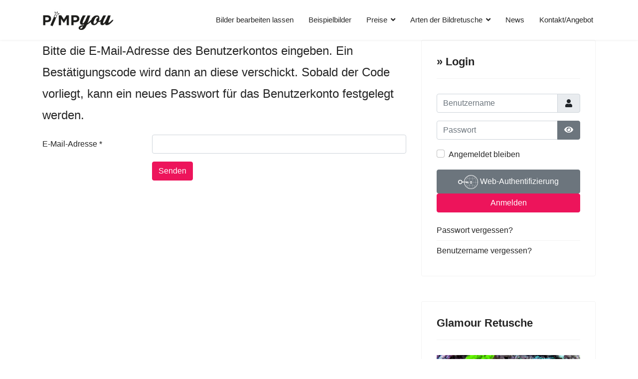

--- FILE ---
content_type: text/html; charset=utf-8
request_url: https://pimpyou.de/index.php/user.html?view=reset
body_size: 8722
content:

<!doctype html>
<html lang="de-de" dir="ltr">
	<head>
		
			<!-- add google analytics -->
			<!-- Global site tag (gtag.js) - Google Analytics -->
			<script async src='https://www.googletagmanager.com/gtag/js?id=G-7K0DVE8VS0'></script>
			<script>
				window.dataLayer = window.dataLayer || [];
				function gtag(){dataLayer.push(arguments);}
				gtag('js', new Date());

				gtag('config', 'G-7K0DVE8VS0');
			</script>
			
		<meta name="viewport" content="width=device-width, initial-scale=1, shrink-to-fit=no">
		<meta charset="utf-8">
	<meta name="viewport" content="width=device-width, initial-scale=1.0">
	<meta name="generator" content="Joomla! - Open Source Content Management">
	<title>Kundendaten</title>
	<link href="/templates/lt_arch/images/favicon.ico" rel="icon" type="image/vnd.microsoft.icon">
<link href="/media/plg_system_webauthn/css/button.min.css?3b15e98e677b4740ef57ef3c17786afb" rel="stylesheet" />
	<link href="/media/vendor/joomla-custom-elements/css/joomla-alert.min.css?0.2.0" rel="stylesheet" />
	<link href="/templates/lt_arch/css/font-awesome.min.css?3b15e98e677b4740ef57ef3c17786afb" rel="stylesheet" />
	<link href="/templates/lt_arch/css/bootstrap.min.css" rel="stylesheet" />
	<link href="/plugins/system/helixultimate/assets/css/system-j4.min.css" rel="stylesheet" />
	<link href="/media/system/css/joomla-fontawesome.min.css?3b15e98e677b4740ef57ef3c17786afb" rel="stylesheet" />
	<link href="/templates/lt_arch/css/template.css" rel="stylesheet" />
	<link href="/templates/lt_arch/css/presets/preset8.css" rel="stylesheet" />
	<link href="https://pimpyou.de/modules/mod_ebstickycookienotice/tmpl/assets/css/cookie.css?v=1314639754" rel="stylesheet" />
	<link href="https://pimpyou.de/modules/mod_ebstickycookienotice/tmpl/assets/css/responsive.css?v=940067150" rel="stylesheet" />
	<link href="https://pimpyou.de/modules/mod_beforeafter_slider/assets/css/foundation.css" rel="stylesheet" />
	<link href="https://pimpyou.de/modules/mod_beforeafter_slider/assets/css/twentytwenty.css" rel="stylesheet" />
	<link href="https://pimpyou.de/modules/mod_beforeafter_slider/assets/css/animate.css" rel="stylesheet" />
	<link href="https://pimpyou.de/modules/mod_beforeafter_slider/assets/css/style.css" rel="stylesheet" />
	<style>body{font-family: 'Trebuchet MS', sans-serif;font-size: 16px;line-height: 1.8;text-decoration: none;}
@media (min-width:768px) and (max-width:991px){body{font-size: 14px;}
}
@media (max-width:767px){body{font-size: 13px;}
}
</style>
	<style>.sp-megamenu-parent > li > a, .sp-megamenu-parent > li > span, .sp-megamenu-parent .sp-dropdown li.sp-menu-item > a{font-family: 'Trebuchet MS', sans-serif;font-size: 15px;text-decoration: none;}
</style>
	<style>.menu.nav-pills > li > a, .menu.nav-pills > li > span, .menu.nav-pills .sp-dropdown li.sp-menu-item > a{font-family: 'Trebuchet MS', sans-serif;font-size: 15px;text-decoration: none;}
</style>
	<style>.logo-image {height:45px;}.logo-image-phone {height:45px;}</style>
	<style>#sp-footer{ background-color:#0A1C3A;color:#FFFFFF; }</style>
	<style>#sp-footer a{color:#F71345;}</style>
	<style>#sp-footer a:hover{color:#FFFFFF;}</style>
<script src="/media/vendor/jquery/js/jquery.min.js?3.7.1"></script>
	<script src="/media/legacy/js/jquery-noconflict.min.js?647005fc12b79b3ca2bb30c059899d5994e3e34d"></script>
	<script src="/media/mod_menu/js/menu.min.js?3b15e98e677b4740ef57ef3c17786afb" type="module"></script>
	<script type="application/json" class="joomla-script-options new">{"data":{"breakpoints":{"tablet":991,"mobile":480},"header":{"stickyOffset":"30"}},"joomla.jtext":{"PLG_SYSTEM_WEBAUTHN_ERR_CANNOT_FIND_USERNAME":"Das Feld f\u00fcr den Benutzernamen wurde im Login-Modul nicht gefunden. Die passwortlose Authentifizierung funktioniert auf dieser Website nicht, bitte ein anderes Login-Modul verwenden.","PLG_SYSTEM_WEBAUTHN_ERR_EMPTY_USERNAME":"Bitte nur den Benutzernamen (aber NICHT das Passwort) eingeben, bevor die Anmeldeschaltfl\u00e4che f\u00fcr die Web-Authentifizierung ausgew\u00e4hlt wird.","PLG_SYSTEM_WEBAUTHN_ERR_INVALID_USERNAME":"Der angegebene Benutzername entspricht nicht einem Benutzerkonto, das eine passwortlose Anmeldung auf dieser Website erm\u00f6glicht hat.","JSHOWPASSWORD":"Passwort anzeigen","JHIDEPASSWORD":"Passwort ausblenden","ERROR":"Fehler","MESSAGE":"Nachricht","NOTICE":"Hinweis","WARNING":"Warnung","JCLOSE":"Schlie\u00dfen","JOK":"OK","JOPEN":"\u00d6ffnen","JLIB_FORM_CONTAINS_INVALID_FIELDS":"Das Formular kann nicht abgeschickt werden, da ihm die erforderlichen Daten fehlen.<br>Bitte die markierten Felder korrigieren und erneut versuchen.","JLIB_FORM_FIELD_REQUIRED_VALUE":"Der Wert darf nicht leer sein.","JLIB_FORM_FIELD_REQUIRED_CHECK":"Eine der Optionen muss ausgew\u00e4hlt sein.","JLIB_FORM_FIELD_INVALID_VALUE":"Dieser Wert ist ung\u00fcltig."},"system.paths":{"root":"","rootFull":"https:\/\/pimpyou.de\/","base":"","baseFull":"https:\/\/pimpyou.de\/"},"csrf.token":"4cc6870a3164e6d6ba06dfb97a71e8f0","system.keepalive":{"interval":840000,"uri":"\/index.php\/component\/ajax\/?format=json"}}</script>
	<script src="/media/system/js/core.min.js?37ffe4186289eba9c5df81bea44080aff77b9684"></script>
	<script src="/media/system/js/keepalive-es5.min.js?4eac3f5b0c42a860f0f438ed1bea8b0bdddb3804" defer nomodule></script>
	<script src="/media/vendor/bootstrap/js/bootstrap-es5.min.js?5.3.2" nomodule defer></script>
	<script src="/media/system/js/showon-es5.min.js?0e293ba9dec283752e25f4e1d5eb0a6f8c07d3be" defer nomodule></script>
	<script src="/media/system/js/messages-es5.min.js?c29829fd2432533d05b15b771f86c6637708bd9d" nomodule defer></script>
	<script src="/media/system/js/fields/validate.min.js?16f3d8b4bad90666d11636743950e1c4fade735f" defer></script>
	<script src="/media/plg_system_webauthn/js/login.min.js?3b15e98e677b4740ef57ef3c17786afb" defer></script>
	<script src="/media/system/js/keepalive.min.js?9f10654c2f49ca104ca0449def6eec3f06bd19c0" type="module"></script>
	<script src="/media/vendor/bootstrap/js/alert.min.js?5.3.2" type="module"></script>
	<script src="/media/vendor/bootstrap/js/button.min.js?5.3.2" type="module"></script>
	<script src="/media/vendor/bootstrap/js/carousel.min.js?5.3.2" type="module"></script>
	<script src="/media/vendor/bootstrap/js/collapse.min.js?5.3.2" type="module"></script>
	<script src="/media/vendor/bootstrap/js/dropdown.min.js?5.3.2" type="module"></script>
	<script src="/media/vendor/bootstrap/js/modal.min.js?5.3.2" type="module"></script>
	<script src="/media/vendor/bootstrap/js/offcanvas.min.js?5.3.2" type="module"></script>
	<script src="/media/vendor/bootstrap/js/popover.min.js?5.3.2" type="module"></script>
	<script src="/media/vendor/bootstrap/js/scrollspy.min.js?5.3.2" type="module"></script>
	<script src="/media/vendor/bootstrap/js/tab.min.js?5.3.2" type="module"></script>
	<script src="/media/vendor/bootstrap/js/toast.min.js?5.3.2" type="module"></script>
	<script src="/media/system/js/showon.min.js?f79c256660e2c0ca2179cf7f3168ea8143e1af82" type="module"></script>
	<script src="/media/system/js/fields/passwordview.min.js?7a48811dc5605f94fa90513f34bc7b5c54e91043" defer></script>
	<script src="/media/system/js/messages.min.js?7f7aa28ac8e8d42145850e8b45b3bc82ff9a6411" type="module"></script>
	<script src="/templates/lt_arch/js/main.js"></script>
	<script src="/templates/lt_arch/js/custom.js"></script>
	<script src="https://pimpyou.de/modules/mod_ebstickycookienotice/tmpl/assets/js/cookie_script.js?v=1857887696"></script>
	<script src="https://pimpyou.de/modules/mod_beforeafter_slider/assets/js/jquery.event.move.js"></script>
	<script src="https://pimpyou.de/modules/mod_beforeafter_slider/assets/js/jquery.twentytwenty.js"></script>
	<script>template="lt_arch";</script>
	
	<link href="https://pimpyou.de/media/system/css/joomla-fontawesome.min.css" rel="stylesheet" type="text/css"></head>
	<body class="site helix-ultimate hu com_users com-users view-reset layout-edit task-none itemid-214 de-de ltr sticky-header layout-fluid offcanvas-init offcanvs-position-right">

		
					<div class="sp-pre-loader">
				<div class='sp-loader-circle'></div>			</div>
		
		<div class="body-wrapper">
			<div class="body-innerwrapper">
				
	<div class="sticky-header-placeholder"></div>
<header id="sp-header">
	<div class="container">
		<div class="container-inner">
			<div class="row">
				<!-- Logo -->
				<div id="sp-logo" class="col-auto">
					<div class="sp-column">
						<div class="logo"><a href="/">
				<img class='logo-image '
					srcset='https://pimpyou.de/images/pimplog.jpg 1x, '
					src='https://pimpyou.de/images/pimplog.jpg'
					alt='Bilder bearbeiten lassen'
				/>
				</a></div>						
					</div>
				</div>

				<!-- Menu -->
				<div id="sp-menu" class="col-auto flex-auto">
					<div class="sp-column  d-flex justify-content-end align-items-center">
						<nav class="sp-megamenu-wrapper d-flex" role="navigation"><a id="offcanvas-toggler" aria-label="Menu" class="offcanvas-toggler-right d-flex d-lg-none" href="#"><div class="burger-icon" aria-hidden="true"><span></span><span></span><span></span></div></a><ul class="sp-megamenu-parent menu-animation-fade-up d-none d-lg-block"><li class="sp-menu-item"><a   href="/index.php"  >Bilder bearbeiten lassen</a></li><li class="sp-menu-item"><a   href="/index.php/beispiele-bildbearbeitung.html"  >Beispielbilder</a></li><li class="sp-menu-item sp-has-child"><a   href="/index.php/preisliste-fuer-service-bildbearbeitung.html"  >Preise</a><div class="sp-dropdown sp-dropdown-main sp-menu-right" style="width: 180px;"><div class="sp-dropdown-inner"><ul class="sp-dropdown-items"><li class="sp-menu-item"><a   href="/index.php/preisliste-fuer-service-bildbearbeitung.html"  >Fotoretusche</a></li><li class="sp-menu-item"><a   href="/index.php/preisliste-fuer-service-bildbearbeitung/bilder-freistellen-preisliste.html"  >Freistellen Fotos</a></li></ul></div></div></li><li class="sp-menu-item sp-has-child"><a   href="/index.php/bildbearbeitung.html"  >Arten der Bildretusche</a><div class="sp-dropdown sp-dropdown-main sp-menu-right" style="width: 180px;"><div class="sp-dropdown-inner"><ul class="sp-dropdown-items"><li class="sp-menu-item"><a   href="/index.php/bildbearbeitung/interieur-design-fotos-bearbeiten-und-architektur-bildbearbeitung.html"  >Interieur Retusche</a></li><li class="sp-menu-item"><a   href="/index.php/bildbearbeitung/produkte-freistellen-umfaerben-multicolor.html"  >Produkte umfärben</a></li><li class="sp-menu-item"><a   href="/index.php/bildbearbeitung/autobilder-freistellen.html"  >Autos freistellen</a></li><li class="sp-menu-item"><a   href="/index.php/bilder-freistellen.html" title="Bilder freistellen und Fotos freistellen schon ab 0,49 €"  >Freisteller</a></li><li class="sp-menu-item"><a   href="/index.php/bildbearbeitung/personen-retusche.html"  >Personen Retusche</a></li><li class="sp-menu-item"><a   href="/index.php/bildbearbeitung/basis-retusche.html"  >Basis Retusche</a></li><li class="sp-menu-item"><a   href="/index.php/bildbearbeitung/produktbilder-retuschieren.html"  >Produktretusche</a></li><li class="sp-menu-item"><a   href="/index.php/beautyretusche-entfernt-hautunreinheiten-augenringe-macht-idealfigur.html"  >Beautyretusche</a></li><li class="sp-menu-item"><a   href="/index.php/bildbearbeitung/high-end-retusche.html"  >High End Retusche</a></li></ul></div></div></li><li class="sp-menu-item"><a   href="/index.php/pimpblog.html"  >News</a></li><li class="sp-menu-item"><a   href="/index.php/kontakt.html"  >Kontakt/Angebot</a></li></ul></nav>						

						<!-- Related Modules -->
						<div class="d-none d-lg-flex header-modules align-items-center">
								
													</div>
						
						<!-- if offcanvas position right -->
													<a id="offcanvas-toggler"  aria-label="Menu" title="Menu"  class="mega offcanvas-toggler-secondary offcanvas-toggler-right d-flex align-items-center" href="#">
							<div class="burger-icon"><span></span><span></span><span></span></div>
							</a>
											</div>
				</div>
			</div>
		</div>
	</div>
</header>				
<section id="sp-page-title" >

				
	
<div class="row">
	<div id="sp-title" class="col-lg-12 "><div class="sp-column "></div></div></div>
				
	</section>

<section id="sp-main-body" >

										<div class="container">
					<div class="container-inner">
						
	
<div class="row">
	
<div id="sp-component" class="col-lg-8 ">
	<div class="sp-column ">
		<div id="system-message-container" aria-live="polite"></div>


		
		<div class="com-users-reset reset">
        <form id="user-registration" action="/index.php/user.html?task=reset.request" method="post" class="com-users-reset__form form-validate form-horizontal well">
                    <fieldset>
                                    <legend>Bitte die E-Mail-Adresse des Benutzerkontos eingeben. Ein Bestätigungscode wird dann an diese verschickt. Sobald der Code vorliegt, kann ein neues Passwort für das Benutzerkonto festgelegt werden.</legend>
                                <div class="control-group">
            <div class="control-label"><label id="jform_email-lbl" for="jform_email" class="required">
    E-Mail-Adresse<span class="star" aria-hidden="true">&#160;*</span></label>
</div>
        <div class="controls">
        <input type="email" inputmode="email" name="jform[email]" class="form-control validate-email required" id="jform_email" value="" size="30" autocomplete="email" required>            </div>
</div>
            </fieldset>
                <div class="com-users-reset__submit control-group">
            <div class="controls">
                <button type="submit" class="btn btn-primary validate">
                    Senden                </button>
            </div>
        </div>
        <input type="hidden" name="4cc6870a3164e6d6ba06dfb97a71e8f0" value="1">    </form>
</div>


			</div>
</div>
<aside id="sp-right" class="col-lg-4 "><div class="sp-column "><div class="sp-module "><h3 class="sp-module-title">» Login</h3><div class="sp-module-content"><form id="login-form-39"
      class="mod-login"
      action="/index.php/user.html?view=reset&amp;layout=edit"
      method="post">

    
    <div class="mod-login__userdata userdata">
        <div class="mod-login__username form-group mb-3">
                            <div class="input-group">
                    <input id="modlgn-username-39"
                           type="text"
                           name="username"
                           class="form-control"
                           autocomplete="username"
                           placeholder="Benutzername">
                    <label for="modlgn-username-39" class="visually-hidden">
                        Benutzername                    </label>
                    <span class="input-group-text" title="Benutzername">
                        <span class="icon-user icon-fw" aria-hidden="true"></span>
                    </span>
                </div>
                    </div>

        <div class="mod-login__password form-group mb-3">
                            <div class="input-group">
                    <input id="modlgn-passwd-39"
                           type="password"
                           name="password"
                           autocomplete="current-password"
                           class="form-control"
                           placeholder="Passwort">
                    <label for="modlgn-passwd-39" class="visually-hidden">
                        Passwort                    </label>
                    <button type="button" class="btn btn-secondary input-password-toggle">
                        <span class="icon-eye icon-fw" aria-hidden="true"></span>
                        <span class="visually-hidden">Passwort anzeigen</span>
                    </button>
                </div>
                    </div>

        <!-- Remember me -->
                    <div class="mod-login__remember form-group mb-3">
                <div id="form-login-remember-39" class="form-check">
                    <input type="checkbox"
                           name="remember"
                           class="form-check-input"
                           value="yes"
                           id="form-login-input-remember-39">
                    <label class="form-check-label"
                           for="form-login-input-remember-39">
                        Angemeldet bleiben                    </label>
                </div>
            </div>
        
                    <div class="mod-login__submit form-group">
                <button type="button"
                        class="btn btn-secondary w-100 plg_system_webauthn_login_button"
                                                    data-webauthn-form="login-form-39"
                                                                        title="Web-Authentifizierung"
                        id="plg_system_webauthn-BV2FXn1wVvBi-5tPbuawf"
                        >
                                            <svg aria-hidden="true" xmlns="http://www.w3.org/2000/svg" viewBox="0 0 24 24" width="2.5em"><path fill="currentColor" d="M15.287 3.63a8.407 8.407 0 00-8.051 7.593h.55a7.805 7.805 0 012.24-4.713 5.825 5.825 0 00.924.695c-.608 1.177-.98 2.556-1.082 4.018h.135c.105-1.467.485-2.819 1.065-3.947.745.434 1.623.754 2.577.94a27.83 27.83 0 00-.25 3.763h-.847v.135h.847c.003 1.334.09 2.617.25 3.764-.954.185-1.832.506-2.577.94a9.997 9.997 0 01-.978-3.137h-.137c.164 1.16.502 2.25.997 3.208a5.825 5.825 0 00-.924.695 7.805 7.805 0 01-2.255-4.875H7.22A8.407 8.407 0 0024 12.034a8.398 8.398 0 00-.688-3.333 8.407 8.407 0 00-8.025-5.072zm.315.546c.155 0 .31.005.464.014.365.34.708 1.07.983 2.114a16.518 16.518 0 01.357 1.79 10.173 10.173 0 01-1.804.16 10.173 10.173 0 01-1.805-.16 16.519 16.519 0 01.357-1.79c.275-1.045.618-1.775.983-2.114a7.97 7.97 0 01.465-.014zm-.665.028c-.345.392-.658 1.093-.913 2.065a16.639 16.639 0 00-.36 1.8c-.939-.183-1.802-.498-2.533-.926.686-1.283 1.635-2.264 2.73-2.775a7.874 7.874 0 011.076-.164zm1.33 0a7.856 7.856 0 011.084.168c1.092.513 2.037 1.492 2.721 2.771-.73.428-1.594.743-2.533.927a16.64 16.64 0 00-.36-1.8c-.255-.972-.568-1.673-.912-2.066zm-2.972.314c-.655.407-1.257.989-1.776 1.73a8.166 8.166 0 00-.506.825 5.69 5.69 0 01-.891-.67 7.814 7.814 0 013.173-1.885zm4.624.006a7.862 7.862 0 013.164 1.877 5.692 5.692 0 01-.893.672 8.166 8.166 0 00-.506-.825c-.516-.738-1.115-1.318-1.765-1.724zm3.26 1.985a7.858 7.858 0 011.638 2.419 7.802 7.802 0 01.642 3.051h-2.095c-.01-1.74-.398-3.396-1.11-4.774a5.823 5.823 0 00.925-.696zm-1.044.767c.679 1.32 1.084 2.945 1.094 4.703h-3.42a27.863 27.863 0 00-.251-3.763c.954-.186 1.833-.506 2.577-.94zm-6.357.965a10.299 10.299 0 001.824.16 10.299 10.299 0 001.823-.16c.16 1.138.246 2.413.249 3.738h-1.178a1.03 1.03 0 01-.093.135h1.27a27.71 27.71 0 01-.248 3.739 10.397 10.397 0 00-3.647 0 27.733 27.733 0 01-.248-3.739h1.294a.99.99 0 01-.09-.135H13.53c.003-1.325.088-2.6.248-3.738zM2.558 9.37a2.585 2.585 0 00-2.547 2.35c-.142 1.541 1.064 2.842 2.566 2.842 1.26 0 2.312-.917 2.533-2.124h4.44v.972h.946v-.972h.837v1.431h.945v-2.376H5.11A2.586 2.586 0 002.558 9.37zm-.058.965a1.639 1.639 0 011.707 1.637 1.64 1.64 0 01-1.639 1.638 1.639 1.639 0 01-.068-3.275zm13.09.388a.75.75 0 00-.345 1.404l-.383 1.958h1.5l-.383-1.958a.75.75 0 00.384-.654.75.75 0 00-.773-.75zm2.218 1.391h3.421c-.01 1.758-.415 3.384-1.094 4.704-.744-.434-1.623-.755-2.577-.94a27.81 27.81 0 00.25-3.764zm3.556 0h2.095a7.805 7.805 0 01-2.281 5.47 5.825 5.825 0 00-.924-.696c.712-1.378 1.1-3.033 1.11-4.774zm-5.52 3.703a10.284 10.284 0 011.562.156 16.518 16.518 0 01-.357 1.791c-.275 1.045-.618 1.774-.982 2.114a7.972 7.972 0 01-.93 0c-.365-.34-.708-1.07-.983-2.114a16.519 16.519 0 01-.357-1.79 10.284 10.284 0 012.048-.157zm1.695.181c.94.184 1.803.5 2.533.926-.686 1.284-1.635 2.265-2.73 2.776a7.874 7.874 0 01-1.075.164c.344-.393.657-1.094.913-2.065a16.64 16.64 0 00.359-1.8zm-3.874 0a16.648 16.648 0 00.359 1.8c.255.973.568 1.674.913 2.066a7.873 7.873 0 01-1.075-.164c-1.096-.511-2.045-1.492-2.731-2.775.73-.428 1.594-.743 2.534-.927zm-2.652.997a8.16 8.16 0 00.506.825c.52.741 1.121 1.323 1.776 1.73a7.814 7.814 0 01-3.174-1.884 5.694 5.694 0 01.892-.67zm9.178 0a5.694 5.694 0 01.891.67 7.814 7.814 0 01-3.173 1.885c.654-.407 1.256-.989 1.775-1.73a8.16 8.16 0 00.507-.825z"></path></svg>
                                        Web-Authentifizierung                </button>
            </div>
        
        <div class="mod-login__submit form-group mb-3">
            <button type="submit" name="Submit" class="btn btn-primary w-100">
                Anmelden            </button>
        </div>

                <ul class="mod-login__options list-unstyled">
            <li>
                <a href="/index.php/user.html?view=reset">
                    Passwort vergessen?                </a>
            </li>
            <li>
                <a href="/index.php/user.html?view=remind">
                    Benutzername vergessen?                </a>
            </li>
                    </ul>

        <input type="hidden" name="option" value="com_users">
        <input type="hidden" name="task" value="user.login">
        <input type="hidden" name="return" value="aW5kZXgucGhwP0l0ZW1pZD0zMjQ=">
        <input type="hidden" name="4cc6870a3164e6d6ba06dfb97a71e8f0" value="1">    </div>
    </form>
</div></div><div class="sp-module "><h3 class="sp-module-title">Glamour Retusche</h3><div class="sp-module-content">
<div id="mod-custom151" class="mod-custom custom">
    <p><img src="/images/Bildbearbeitung_Beispiele/Beautyretusche%20makeup%20retusche/1-Beautyretusche%20makeup.jpg" alt="1-Beautyretusche makeup" /></p>
<p>Spieglein, Spieglein an der Wand, wer ist die schönste im ganzen Land? Eine perfekte Glamour Retusche <strong>ab 29€</strong>!</p>
<p><a href="/index.php/glamour-retusche.html"><strong>Mehr Infos zur Glamour Retusche</strong></a></p></div>
</div></div><div class="sp-module "><h3 class="sp-module-title">High End Retusche</h3><div class="sp-module-content">
<div id="mod-custom43" class="mod-custom custom">
    <p>


<div id="aabeforeslider" class="animated fadeInLeft">
    <div class="row">
                        <div id="aabeforeslider-wrap" class="large-12 columns beforeafter6973e96fbe38e1">
                    <div class="twentytwenty-container twentyslider-6973e96fbe38e">
                        <img src="/images/beforeafterimagesslide/frosch-unbearbeitet.jpg#joomlaImage://local-images/beforeafterimagesslide/frosch-unbearbeitet.jpg?width=900&height=669" class="skip-lazy" alt="Pimpyou" />
                        <img src="/images/beforeafterimagesslide/creative-photomontage.jpg#joomlaImage://local-images/beforeafterimagesslide/creative-photomontage.jpg?width=900&height=669" class="skip-lazy" alt="Pimpyou" />
                    </div>
                </div>

                <style type="text/css">
                    .beforeafter6973e96fbe38e1 .twentytwenty-before-label:before {
                        content: "Vorher";
                    }

                    .beforeafter6973e96fbe38e1 .twentytwenty-after-label:before {
                        content: "Nachher";
                    }

                    .beforeafter6973e96fbe38e1 .twentytwenty-before-label:before,
                    .beforeafter6973e96fbe38e1 .twentytwenty-after-label:before {
                        background: rgba(255, 255, 255,0.2);
                        color:#ffffff;

                    }

                </style>


                    </div>
</div>




<script>

    var $jQ = jQuery.noConflict();

    $jQ(window).on('load', function(){
        $jQ(".twentyslider-6973e96fbe38e").twentytwenty({
            default_offset_pct: 0.7, // How much of the before image is visible when the page loads
            orientation: 'horizontal', // Orientation of the before and after images ('horizontal' or 'vertical')
            no_overlay: false, //Do not show the overlay with before and after
            move_slider_on_hover: false, // Move slider on mouse hover?
            move_with_handle_only: true, // Allow a user to swipe anywhere on the image to control slider movement.
            click_to_move: false // Allow a user to click (or tap) anywhere on the image to move the slider to that location.
        });
    });

</script></p>
<p>Das Non-Plus-Ultra aus dem Hause Pimpyou ist die High End Retusche, jetzt <strong>ab 29€ </strong></p>
<p><strong><a href="/index.php/bildbearbeitung/high-end-retusche.html">Mehr Infos zur High End Retusche</a> <br /></strong></p></div>
</div></div><div class="sp-module "><h3 class="sp-module-title">Beautyretusche </h3><div class="sp-module-content">
<div id="mod-custom149" class="mod-custom custom">
    <p>


<div id="aabeforeslider" class="animated fadeInLeft">
    <div class="row">
                        <div id="aabeforeslider-wrap" class="large-12 columns beforeafter6973e96fbed631">
                    <div class="twentytwenty-container twentyslider-6973e96fbed63">
                        <img src="/images/beforeafterimagesslide/beautyretusche-vorher.jpg#joomlaImage://local-images/beforeafterimagesslide/beautyretusche-vorher.jpg?width=1600&height=1600" class="skip-lazy" alt="Pimpyou" />
                        <img src="/images/beforeafterimagesslide/beauty-skin-editing-service.jpg#joomlaImage://local-images/beforeafterimagesslide/beauty-skin-editing-service.jpg?width=1600&height=1600" class="skip-lazy" alt="Pimpyou" />
                    </div>
                </div>

                <style type="text/css">
                    .beforeafter6973e96fbed631 .twentytwenty-before-label:before {
                        content: "Before";
                    }

                    .beforeafter6973e96fbed631 .twentytwenty-after-label:before {
                        content: "After";
                    }

                    .beforeafter6973e96fbed631 .twentytwenty-before-label:before,
                    .beforeafter6973e96fbed631 .twentytwenty-after-label:before {
                        background: rgba(255, 255, 255,0.2);
                        color:#ffffff;

                    }

                </style>


                    </div>
</div>




<script>

    var $jQ = jQuery.noConflict();

    $jQ(window).on('load', function(){
        $jQ(".twentyslider-6973e96fbed63").twentytwenty({
            default_offset_pct: 0.7, // How much of the before image is visible when the page loads
            orientation: 'horizontal', // Orientation of the before and after images ('horizontal' or 'vertical')
            no_overlay: false, //Do not show the overlay with before and after
            move_slider_on_hover: false, // Move slider on mouse hover?
            move_with_handle_only: true, // Allow a user to swipe anywhere on the image to control slider movement.
            click_to_move: false // Allow a user to click (or tap) anywhere on the image to move the slider to that location.
        });
    });

</script></p>
<p>Die Beautyretusche von Pimpyou kann sich zeigen lassen jetzt schon <strong>ab 19€</strong>!</p>
<p><a href="/index.php/beautyretusche-entfernt-hautunreinheiten-augenringe-macht-idealfigur.html"><strong>Mehr Infos zur Beautyretusche</strong></a></p></div>
</div></div></div></aside></div>
											</div>
				</div>
						
	</section>

<footer id="sp-footer" >

						<div class="container">
				<div class="container-inner">
			
	
<div class="row">
	<div id="sp-footer1" class="col-lg-6 "><div class="sp-column "><span class="sp-copyright"><div align="center">Copyright © 2024 <a target="_blank" href="https://pimpyou.de" title="Pimpyou E.U.R.L" rel="author nofollow">PIMPYOU</a></div></span></div></div><div id="sp-footer2" class="col-lg-6 "><div class="sp-column "><div class="sp-module "><div class="sp-module-content"><ul class="mod-menu mod-list menu">
<li class="item-238"><a href="/index.php/faqs.html" >FAQs</a></li><li class="item-239"><a href="/index.php/werben-mediadaten.html" >Werben &amp; Mediadaten</a></li><li class="item-294"><a href="/index.php/impressum-pimpyou.html" >Impressum</a></li><li class="item-295"><a href="/index.php/infos-zum-datenschutz.html" >Datenschutz</a></li><li class="item-296"><a href="/index.php/bildbearbeiter.html" >Bildbearbeiter</a></li><li class="item-297"><a href="/index.php/jobs.html" >Jobs</a></li><li class="item-298"><a href="/index.php/kunden.html" >Kunden</a></li><li class="item-299"><a href="/index.php/presse.html" >Presse</a></li><li class="item-300"><a href="/index.php/werben.html" >Werben</a></li><li class="item-301"><a href="/index.php/agb.html" >Agb</a></li><li class="item-302"><a href="/index.php/stelle-online-marketing-paris.html" >Online Marketing</a></li></ul>
</div></div></div></div></div>
							</div>
			</div>
			
	</footer>
			</div>
		</div>

		<!-- Off Canvas Menu -->
		<div class="offcanvas-overlay"></div>
		<!-- Rendering the offcanvas style -->
		<!-- If canvas style selected then render the style -->
		<!-- otherwise (for old templates) attach the offcanvas module position -->
					<div class="offcanvas-menu border-menu">
	<div class="d-flex align-items-center p-3 pt-4">
		<div class="logo"><a href="/">
				<img class='logo-image '
					srcset='https://pimpyou.de/images/pimplog.jpg 1x, '
					src='https://pimpyou.de/images/pimplog.jpg'
					alt='Bilder bearbeiten lassen'
				/>
				</a></div>		<a href="#" class="close-offcanvas" aria-label="Close Off-canvas">
			<div class="burger-icon">
				<span></span>
				<span></span>
				<span></span>
			</div>
		</a>
	</div>
	<div class="offcanvas-inner">
		<div class="d-flex header-modules mb-3">
			
					</div>
		
					<div class="sp-module "><div class="sp-module-content"><ul class="mod-menu mod-list menu nav-pills">
<li class="item-108 default"><a href="/index.php" >Bilder bearbeiten lassen</a></li><li class="item-109"><a href="/index.php/beispiele-bildbearbeitung.html" >Beispielbilder</a></li><li class="item-132 menu-deeper menu-parent"><a href="/index.php/preisliste-fuer-service-bildbearbeitung.html" >Preise<span class="menu-toggler"></span></a><ul class="mod-menu__sub list-unstyled small menu-child"><li class="item-633"><a href="/index.php/preisliste-fuer-service-bildbearbeitung.html" >Fotoretusche</a></li><li class="item-639"><a href="/index.php/preisliste-fuer-service-bildbearbeitung/bilder-freistellen-preisliste.html" >Freistellen Fotos</a></li></ul></li><li class="item-345 menu-deeper menu-parent"><a href="/index.php/bildbearbeitung.html" >Arten der Bildretusche<span class="menu-toggler"></span></a><ul class="mod-menu__sub list-unstyled small menu-child"><li class="item-413"><a href="/index.php/bildbearbeitung/interieur-design-fotos-bearbeiten-und-architektur-bildbearbeitung.html" >Interieur Retusche</a></li><li class="item-449"><a href="/index.php/bildbearbeitung/produkte-freistellen-umfaerben-multicolor.html" >Produkte umfärben</a></li><li class="item-780"><a href="/index.php/bildbearbeitung/autobilder-freistellen.html" >Autos freistellen</a></li><li class="item-826"><a href="/index.php/bilder-freistellen.html" title="Bilder freistellen und Fotos freistellen schon ab 0,49 €">Freisteller</a></li><li class="item-126"><a href="/index.php/bildbearbeitung/personen-retusche.html" >Personen Retusche</a></li><li class="item-128"><a href="/index.php/bildbearbeitung/basis-retusche.html" >Basis Retusche</a></li><li class="item-129"><a href="/index.php/bildbearbeitung/produktbilder-retuschieren.html" >Produktretusche</a></li><li class="item-274"><a href="/index.php/beautyretusche-entfernt-hautunreinheiten-augenringe-macht-idealfigur.html" >Beautyretusche</a></li><li class="item-870"><a href="/index.php/bildbearbeitung/high-end-retusche.html" >High End Retusche</a></li></ul></li><li class="item-293"><a href="/index.php/pimpblog.html" >News</a></li><li class="item-867"><a href="/index.php/kontakt.html" >Kontakt/Angebot</a></li></ul>
</div></div>		
		
		
				
					
			</div>
</div>				

		
		
<!--****************************** COOKIES HTML CODE START HERE ******************************-->
<div class="notice_div_ribbin ebsticky_bottom" id="eu_cookies">
	<div class="inner1 ">

		<div class="inner3 eb_contentwrap">
						<div class="eb_textinfo">
				<div class="heading_title">Diese Webseite verwendet Cookies zur Benutzerführung und Webanalyse, die dabei helfen, diese Webseite besser zu machen. </div>							</div>
		</div>
		<div class="button_message eb_privacypolicy"> 
							<a  href="https://pimpyou.de/index.php/infos-zum-datenschutz.html" class="button_cookie eb_papbtn" aria-label="Cookie Policy">Datenschutzerklärung</a>
						<button class="button_cookie" onclick="calltohide()" id="hideme" type="button">Accept</button>
		</div>

	</div>
</div>
<!--****************************** COOKIES HTML CODE END HERE ******************************-->

<!--****************************** COOKIES JAVSCRIPT CODE START HERE -- FOR ACCEPT ******************************-->
<script>
	check_cookie(getBaseURL());
</script>
<!--****************************** COOKIES JAVSCRIPT CODE END HERE ******************************-->

<!--****************************** COOKIES CSS START HERE ******************************-->
<style>
.notice_div_simplebar,.notice_div_ribbin{background:#8f8f8f!important; z-index: 99999!important; }
.inner3 .heading_title{color:#ffffff!important; font-size: 18px;}
.inner3 p{color:#cccccc!important; font-size: 12px;}
.button_cookie{background: #1D467A!important; color:#ffffff!important; border: 0; width: 100%; font-family: "Poppins", sans-serif; line-height: normal;}
.eb_papbtn{background: #1D467A!important; color:#ffffff!important;}
.eb_contentimagewrap .eb_contentwrap .eb_imagewrap{float:left; width:80px; padding-right:15px;}
.eb_contentimagewrap .eb_contentwrap .eb_textinfo{float:left; width:calc(100% - 80px);}
</style>
<!--****************************** COOKIES CSS END HERE ******************************-->

		<!-- Go to top -->
						
	<script>
(function(c,d){"JUri"in d||(d.JUri="https://pimpyou.de/");c.addEventListener("click",function(a){var b=a.target?a.target.closest('[class*="ba-click-lightbox-form-"], [href*="ba-click-lightbox-form-"]'):null;if(b){a.preventDefault();if("pending"==b.clicked)return!1;b.clicked="pending";"formsAppClk"in window?formsAppClk.click(b):(a=document.createElement("script"),a.src=JUri+"components/com_baforms/assets/js/click-trigger.js",a.onload=function(){formsAppClk.click(b)},
c.head.append(a))}})})(document,window);
</script>
<script>
(function(c,d){"JUri"in d||(d.JUri="https://pimpyou.de/");c.addEventListener("click",function(a){var b=a.target?a.target.closest('[class*="ba-click-lightbox-form-"], [href*="ba-click-lightbox-form-"]'):null;if(b){a.preventDefault();if("pending"==b.clicked)return!1;b.clicked="pending";"formsAppClk"in window?formsAppClk.click(b):(a=document.createElement("script"),a.src=JUri+"components/com_baforms/assets/js/click-trigger.js",a.onload=function(){formsAppClk.click(b)},
c.head.append(a))}})})(document,window);
</script>
</body>
</html>